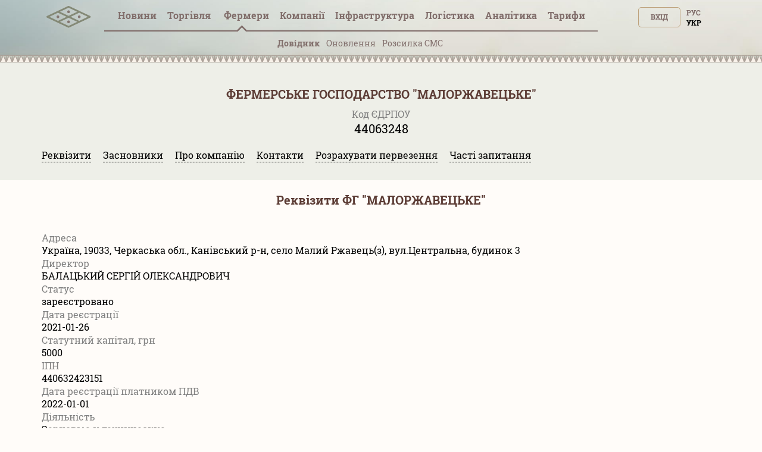

--- FILE ---
content_type: text/html; charset=utf-8
request_url: https://tripoli.land/ua/farmers/cherkasskaya/kanevskiy/malorzhavetske-44063248
body_size: 17506
content:
<!DOCTYPE html><html lang="uk"><head><link rel="stylesheet" media="all" href="/assets/tripoli/tripoli-872f0889e6d5dafddf06bb6dd0dffe9d65186fe2d122103ecf40068416b33197.css" /><meta content="text/html; charset=utf-8" http-equiv="content-type" /><meta content="#816e6b" name="theme-color" /><meta content="#816e6b" name="msapplication-navbutton-color" /><meta content="yes" name="apple-mobile-web-app-capable" /><meta content="black-translucent" name="apple-mobile-web-app-status-bar-style" /><meta name="csrf-param" content="authenticity_token" />
<meta name="csrf-token" content="ArGNJ8RO3GMx35yreBJSSKJind9p0dq9I0g6DgmK3kAwtspkdOzd6SZJXcD+UL5L9OJWkh86KsHbJ+YRo3f/7w==" /><title>ФГ МАЛОРЖАВЕЦЬКЕ, ЄДРПОУ 44063248</title>
<meta name="description" content="МАЛОРЖАВЕЦЬКЕ ФЕРМЕРСЬКЕ ГОСПОДАРСТВО з директором БАЛАЦЬКИЙ СЕРГІЙ ОЛЕКСАНДРОВИЧ за адресою Україна, 19033, Черкаська обл., Канівський р-н, село Малий Ржавець(з), вул.Центральна, будинок 3" />
<meta name="keywords" content="малоржавецьке, 44063248, балацький сергій олександрович, україна, 19033, черкаська обл., канівський р-н, село малий ржавець(з), вул.центральна, будинок 3, телефон, контакти" /><meta content="width=device-width, initial-scale=1.0" name="viewport" /><meta content="a5370dfb2c039f02d1ea" name="wot-verification" /><meta content="IE=edge" http-equiv="X-UA-Compatible" /><meta content="width=device-width, initial-scale=1, viewport-fit=cover" name="viewport" /><meta content="yes" name="mobile-web-app-capable" /><meta content="yes" name="apple-mobile-web-app-capable" /><meta content="black-translucent" name="apple-mobile-web-app-status-bar-style" /><link href="/manifest.json" rel="manifest" /><link href="https://tripoli.land/farmers/cherkasskaya/kanevskiy/malorzhavetske-44063248" hreflang="ru" rel="alternate" /><link href="https://tripoli.land/ua/farmers/cherkasskaya/kanevskiy/malorzhavetske-44063248" hreflang="uk" rel="alternate" /><link href="https://tripoli.land/farmers/cherkasskaya/kanevskiy/malorzhavetske-44063248" hreflang="x-default" rel="alternate" /><link href="https://tripoli.land/ua/news/rss" rel="alternate" title="RSS — Новини" type="application/rss+xml" /><!-- Google Tag Manager -->
<script>(function(w,d,s,l,i){w[l]=w[l]||[];w[l].push({'gtm.start':
        new Date().getTime(),event:'gtm.js'});var f=d.getElementsByTagName(s)[0],
    j=d.createElement(s),dl=l!='dataLayer'?'&l='+l:'';j.async=true;j.src=
    'https://www.googletagmanager.com/gtm.js?id='+i+dl;f.parentNode.insertBefore(j,f);
})(window,document,'script','dataLayer','GTM-M9HK5VJ');</script>
<!-- End Google Tag Manager -->
</head><body class=" production" data-locale="ua"><!-- Google Tag Manager (noscript) -->
<noscript><iframe src="ns"
                  height="0" width="0" style="display:none;visibility:hidden"></iframe></noscript>
<!-- End Google Tag Manager (noscript) -->
<header>
  <div class="header ">
    <div id="header-container" class="container">
      <div class="row">
        <div id="logo" class="col-xs-12 col-sm-4 col-sm-push-4 col-md-6 col-md-offset-3 col-md-push-0 col-lg-1 col-lg-offset-0 text-center col-lg-left">
          <a href="/ua" class="display-inline-flex-mobile header-logo">
            <svg id="main-pic" width="75" height="45" viewBox="0 0 90 35" fill="none" xmlns="http://www.w3.org/2000/svg">
              <path d="M89.3518 22.0263C89.3259 22.7406 88.9952 23.2727 88.34 23.5862C87.1438 24.1587 85.9441 24.7234 84.7454 25.2902C71.6989 31.4585 58.6519 37.6249 45.6086 43.7994C44.9741 44.0999 44.3867 44.1073 43.7507 43.8062C29.5644 37.0915 15.3742 30.3843 1.18549 23.6748C1.04636 23.6091 0.903847 23.545 0.777063 23.4592C0.24093 23.0965 -0.0271358 22.5866 0.0021695 21.9361C0.0327087 21.2587 0.36247 20.759 0.964925 20.462C1.76696 20.0667 2.57918 19.6919 3.38739 19.3097C16.833 12.9524 30.2798 6.59703 43.7223 0.232975C44.3673 -0.0724504 44.9605 -0.0805042 45.6083 0.22616C59.8038 6.94644 74.0033 13.6581 88.2018 20.3715C88.2854 20.4112 88.3706 20.4483 88.4505 20.4945C89.035 20.83 89.3312 21.3383 89.3518 22.0263ZM48.7477 22.0114C48.859 22.0712 48.9361 22.117 49.017 22.1554C54.6482 24.8185 60.2798 27.4802 65.9091 30.1476C66.0831 30.23 66.2186 30.2337 66.395 30.1498C72.0145 27.4861 77.6371 24.8287 83.2591 22.1697C83.3492 22.1272 83.4359 22.0777 83.5596 22.0126C83.4349 21.947 83.3495 21.8971 83.2604 21.855C77.6569 19.2053 72.0528 16.5577 66.4521 13.9021C66.234 13.7987 66.0662 13.803 65.8512 13.9046C60.2501 16.5593 54.6457 19.2068 49.042 21.8562C48.9534 21.8986 48.868 21.9479 48.7477 22.0114ZM27.2487 11.85C27.3924 11.9243 27.48 11.9733 27.5704 12.016C33.1832 14.6707 38.7965 17.3238 44.4065 19.9837C44.6042 20.0776 44.7569 20.0698 44.95 19.9784C50.5513 17.3238 56.1554 14.675 61.7589 12.0244C61.8579 11.9776 61.9526 11.9218 62.0831 11.8524C61.9468 11.784 61.8493 11.7326 61.7497 11.6855C56.165 9.04415 50.5791 6.40498 44.9978 3.75682C44.7581 3.64314 44.5746 3.64965 44.3395 3.76116C39.213 6.19372 34.0827 8.61823 28.953 11.0443C28.4052 11.3036 27.8573 11.5622 27.2487 11.85ZM27.2595 32.1657C27.3795 32.2301 27.4489 32.2716 27.5214 32.3057C33.1622 34.9728 38.8036 37.6386 44.4426 40.31C44.6076 40.388 44.7347 40.3899 44.9003 40.3115C50.5393 37.6404 56.1807 34.9743 61.8212 32.3069C61.9011 32.2692 61.9761 32.2208 62.0794 32.1632C61.9532 32.0988 61.8632 32.0502 61.7706 32.0065C56.1857 29.3654 50.6001 26.7266 45.0179 24.0797C44.7736 23.9638 44.5801 23.9582 44.3318 24.076C38.7502 26.7241 33.164 29.3633 27.5791 32.0046C27.4868 32.0483 27.3964 32.0966 27.2595 32.1657ZM5.77223 22.0067C5.91073 22.0795 5.98909 22.1245 6.07052 22.1629C11.7015 24.8256 17.333 27.4874 22.9621 30.1541C23.1268 30.2322 23.2545 30.234 23.4199 30.1557C29.0678 27.4805 34.7181 24.8107 40.3679 22.139C40.4385 22.1056 40.503 22.0591 40.5943 22.0043C40.4737 21.9429 40.3842 21.8946 40.2923 21.8512C34.6888 19.2025 29.0847 16.5549 23.4837 13.9009C23.2795 13.8043 23.1225 13.7943 22.9115 13.8944C17.5715 16.427 12.2271 18.9513 6.88398 21.4774C6.53139 21.644 6.17973 21.8125 5.77223 22.0067Z" fill="#848976"/>
              <path d="M66.1551 24.812C64.617 24.812 63.3686 23.5646 63.3643 22.0232C63.36 20.4657 64.6136 19.2109 66.1668 19.2174C67.7042 19.2239 68.9514 20.4812 68.9471 22.0195C68.9428 23.5559 67.687 24.812 66.1551 24.812Z" fill="#7D6E68" fill-opacity="0.9"/>
              <path d="M47.4541 11.8667C47.4514 13.4146 46.2138 14.6548 44.6708 14.6555C43.1327 14.6561 41.8889 13.4081 41.8877 11.8633C41.8865 10.2999 43.1336 9.05807 44.6896 9.0593C46.289 9.06085 47.501 10.4346 47.4541 11.8667Z" fill="#7D6E68" fill-opacity="0.9"/>
              <path d="M47.4542 32.1809C47.4511 33.7278 46.2098 34.9697 44.6689 34.9681C43.1299 34.9663 41.888 33.7185 41.8877 32.1738C41.8874 30.6101 43.1339 29.3707 44.6914 29.372C46.2869 29.3735 47.5014 30.7442 47.4542 32.1809Z" fill="#7D6E68" fill-opacity="0.9"/>
              <path d="M23.207 19.2174C24.7608 19.2251 25.9907 20.4818 25.9802 22.0514C25.97 23.5841 24.7065 24.8216 23.1623 24.8117C21.635 24.8021 20.3832 23.524 20.3996 21.991C20.4156 20.4474 21.6686 19.2096 23.207 19.2174Z" fill="#7D6E68" fill-opacity="0.9"/>
            </svg>
            <svg id="main-sign" class="hidden-from-1025" width="108" height="35" viewBox="0 0 108 29" fill="none" xmlns="http://www.w3.org/2000/svg">
              <path d="M70.366 28.0789C70.0551 28.0242 69.7428 27.977 69.4338 27.9138C67.6418 27.5474 66.3015 26.5654 65.3779 25.026C64.7985 24.0594 64.4682 23.0049 64.2677 21.9075C63.9048 19.9203 63.8654 17.9225 64.0964 15.9205C64.2353 14.7163 64.4984 13.5381 65.0089 12.425C65.6487 11.0294 66.612 9.92684 68.0266 9.23995C68.9255 8.80369 69.8863 8.6229 70.8832 8.60023C71.8751 8.57756 72.8535 8.65888 73.7894 9.00716C75.3783 9.59851 76.479 10.7014 77.21 12.1852C77.6832 13.1457 77.9546 14.1649 78.1234 15.213C78.3794 16.8018 78.4306 18.3996 78.2999 20.0016C78.1832 21.4334 77.9152 22.8344 77.3231 24.1595C76.9621 24.9676 76.5031 25.7141 75.8678 26.3477C74.9726 27.2414 73.8775 27.7475 72.6305 27.9601C72.389 28.0012 72.1471 28.0396 71.9056 28.0789C71.3924 28.0789 70.8792 28.0789 70.366 28.0789ZM74.4314 18.0936C74.4191 17.2274 74.4024 16.1802 74.2465 15.1417C74.1443 14.4611 73.9684 13.7993 73.6086 13.2001C73.1791 12.4848 72.5692 12.0059 71.7106 11.9056C71.3668 11.8654 71.0107 11.8587 70.6675 11.8986C69.7304 12.0072 69.0469 12.4882 68.6498 13.3359C68.5475 13.5545 68.4634 13.783 68.3913 14.0134C68.1156 14.8944 68.0026 15.802 67.9465 16.7183C67.8507 18.2898 67.8658 19.8583 68.0891 21.4195C68.1877 22.1097 68.3621 22.783 68.7065 23.4007C69.1605 24.2154 69.8373 24.7185 70.8009 24.7929C72.3098 24.9093 73.27 24.3609 73.818 23.0699C74.0401 22.5463 74.1692 21.9982 74.2469 21.438C74.3926 20.3883 74.4329 19.3325 74.4314 18.0936Z" fill="#848976"/>
              <path d="M0.518799 8.97938C0.723656 8.97606 0.928514 8.97001 1.13337 8.96971C5.79303 8.9691 10.453 8.96941 15.1127 8.96941C15.243 8.96941 15.3736 8.96941 15.5202 8.96941C15.5202 11.0349 15.5202 13.0656 15.5202 15.0955C15.2987 15.1647 13.2668 15.1904 12.5407 15.1299C12.5167 14.7886 12.5333 14.4397 12.5305 14.092C12.5275 13.7395 12.5299 13.387 12.5299 13.0345C12.5299 12.6829 12.5299 12.3313 12.5299 11.9854C12.3075 11.9108 10.3966 11.8896 9.96319 11.9546C9.96319 16.2056 9.96319 20.46 9.96319 24.7455C10.9727 24.7455 11.9736 24.7455 13.016 24.7455C13.029 25.7368 13.0194 26.6979 13.0225 27.653C12.7828 27.7173 3.54699 27.7349 3.11695 27.6747C3.11695 26.7169 3.11695 25.7562 3.11695 24.7621C4.13199 24.7621 5.14242 24.7621 6.17441 24.7621C6.17441 20.4751 6.17441 16.221 6.17441 11.9446C5.32694 11.9446 4.48164 11.9446 3.60244 11.9446C3.60244 12.9994 3.60244 14.0518 3.60244 15.1209C3.49308 15.1324 3.41514 15.1475 3.3369 15.1478C2.50545 15.1496 1.67401 15.1511 0.842874 15.146C0.734746 15.1454 0.627235 15.1051 0.519415 15.0834C0.518799 13.049 0.518799 11.014 0.518799 8.97938Z" fill="#848976"/>
              <path d="M108 27.656C107.901 27.6729 107.802 27.704 107.702 27.7043C103.414 27.7067 99.1249 27.7064 94.8365 27.7058C94.7656 27.7058 94.6951 27.6989 94.6279 27.6953C94.5604 27.4767 94.5413 24.8924 94.607 24.4392C96.1842 24.4392 97.7679 24.4392 99.3692 24.4392C99.3692 20.359 99.3692 16.3172 99.3692 12.2391C97.775 12.2391 96.1913 12.2391 94.5903 12.2391C94.5903 11.1404 94.5903 10.078 94.5903 8.99084C94.6815 8.98358 94.7696 8.97028 94.8577 8.97028C99.1465 8.96938 103.435 8.96938 107.724 8.96968C107.816 8.96968 107.908 8.97603 108 8.97905C108 10.0469 108 11.1147 108 12.1825C107.881 12.201 107.763 12.2351 107.644 12.2354C106.259 12.2391 104.875 12.2378 103.49 12.2378C103.382 12.2378 103.273 12.2378 103.159 12.2378C103.159 16.3214 103.159 20.3608 103.159 24.434C103.289 24.434 103.399 24.434 103.509 24.434C104.874 24.434 106.237 24.4334 107.601 24.435C107.734 24.435 107.867 24.4461 108 24.4522C108 25.5203 108 26.5881 108 27.656Z" fill="#848976"/>
              <path d="M21.6626 27.6901C20.4072 27.6901 19.191 27.6901 17.9532 27.6901C17.9532 21.5175 17.9532 15.3588 17.9532 9.17709C18.0189 9.15713 18.0925 9.12539 18.1695 9.11269C19.3142 8.92676 20.4661 8.80008 21.625 8.74869C22.5473 8.70787 23.4699 8.6592 24.3935 8.73599C25.6171 8.83788 26.8173 9.03076 27.9223 9.59611C29.6079 10.4587 30.4859 11.8312 30.5734 13.6884C30.6159 14.5878 30.5509 15.4785 30.274 16.3462C29.9376 17.3995 29.3369 18.2644 28.4139 18.9039C28.113 19.1122 27.8037 19.309 27.4645 19.5333C28.9866 22.2394 30.509 24.9462 32.0515 27.6886C30.587 27.6886 29.1764 27.6886 27.7427 27.6886C27.6952 27.6033 27.6395 27.5084 27.5883 27.4111C26.4097 25.1651 25.2289 22.9203 24.0583 20.6704C23.9474 20.4572 23.83 20.3547 23.571 20.3659C23.0485 20.3883 22.5245 20.3726 22.0008 20.3726C21.901 20.3726 21.8012 20.3726 21.6622 20.3726C21.6626 22.832 21.6626 25.253 21.6626 27.6901ZM21.6826 12.0927C21.6826 13.9185 21.6826 15.7059 21.6826 17.4968C21.7383 17.5104 21.7772 17.5286 21.8157 17.5283C22.4823 17.5189 23.1505 17.531 23.8149 17.4884C24.3922 17.4512 24.9387 17.2734 25.443 16.9811C25.9926 16.6624 26.3426 16.2008 26.5151 15.6012C26.6568 15.1088 26.6873 14.6054 26.6216 14.1041C26.4966 13.1506 25.9732 12.4876 25.0345 12.1777C24.7558 12.0858 24.4569 12.015 24.1649 12.0051C23.5303 11.9833 22.8939 12.0008 22.2586 12.015C22.0683 12.0193 21.8788 12.0649 21.6826 12.0927Z" fill="#848976"/>
              <path d="M49.1788 9.14415C49.6576 9.07159 50.1212 8.98996 50.5879 8.93282C51.9128 8.77107 53.2443 8.68007 54.5794 8.70002C55.8322 8.71877 57.0823 8.80373 58.2927 9.15926C59.6986 9.57224 60.8443 10.3365 61.6277 11.5821C62.0682 12.2826 62.2956 13.0484 62.3818 13.8589C62.4881 14.8569 62.4872 15.8543 62.205 16.8263C61.6662 18.6823 60.4472 19.9554 58.6525 20.7064C57.5718 21.1587 56.4289 21.347 55.2614 21.3579C54.5138 21.3648 53.7655 21.3062 53.0175 21.2781C52.9883 21.2769 52.9587 21.2859 52.8992 21.2944C52.8992 23.4158 52.8992 25.537 52.8992 27.6493C52.6516 27.7189 49.5309 27.7313 49.1788 27.6693C49.1788 21.5133 49.1788 15.354 49.1788 9.14415ZM52.9079 18.0574C53.0077 18.0773 53.0859 18.1045 53.1648 18.107C53.7994 18.1257 54.4355 18.1701 55.0689 18.1472C55.6939 18.1245 56.3125 18.0175 56.887 17.7448C57.7302 17.3442 58.2406 16.6924 58.4224 15.792C58.5231 15.2938 58.5339 14.7916 58.4698 14.2895C58.3993 13.7335 58.1611 13.251 57.7641 12.8455C57.3765 12.4495 56.9024 12.2016 56.3673 12.0607C55.4718 11.8249 54.5603 11.8442 53.6475 11.9092C53.4041 11.9265 53.1626 11.9655 52.9075 11.996C52.9079 14.0231 52.9079 16.0233 52.9079 18.0574Z" fill="#848976"/>
              <path d="M41.9114 12.2342C41.9114 16.3159 41.9114 20.3517 41.9114 24.4325C42.4496 24.4361 42.9791 24.4337 43.5086 24.434C44.0422 24.4343 44.5761 24.434 45.1096 24.434C45.6416 24.434 46.174 24.434 46.7244 24.434C46.7244 25.5348 46.7244 26.6065 46.7244 27.6922C42.2641 27.6922 37.8241 27.6922 33.3865 27.6922C33.3175 27.4742 33.2975 24.8863 33.3647 24.437C34.9422 24.437 36.5266 24.437 38.1288 24.437C38.1288 20.3562 38.1288 16.3144 38.1288 12.2448C36.5364 12.2448 34.9601 12.2448 33.3933 12.2448C33.3181 12.009 33.2966 9.43677 33.3603 8.98902C37.8065 8.98902 42.2555 8.98902 46.7248 8.98902C46.7248 10.0656 46.7248 11.1374 46.7248 12.2342C45.1195 12.2342 43.5324 12.2342 41.9114 12.2342Z" fill="#848976"/>
              <path d="M92.6908 20.0908C92.6908 22.6319 92.6908 25.1466 92.6908 27.7061C88.5157 27.7061 84.3554 27.7061 80.1748 27.7061C80.1748 21.4564 80.1748 15.2363 80.1748 8.99298C81.3999 8.99298 82.6257 8.99298 83.8881 8.99298C83.9094 10.0139 83.8946 11.0373 83.8974 12.0604C83.9001 13.0877 83.898 14.1153 83.898 15.1426C83.898 16.1702 83.898 17.1975 83.898 18.2252C83.898 19.2525 83.898 20.2801 83.898 21.3074C83.898 22.3335 83.898 23.3599 83.898 24.3787C84.137 24.4446 88.7985 24.4667 89.2998 24.4065C89.3413 23.6927 89.3118 22.9717 89.3173 22.2519C89.3229 21.5384 89.3185 20.8246 89.3185 20.0905C90.45 20.0908 91.5532 20.0908 92.6908 20.0908Z" fill="#848976"/>
              <path d="M40.0091 5.85363C38.6112 5.85847 37.4775 4.76102 37.4701 3.3954C37.4624 2.00923 38.5884 0.887893 39.9906 0.88487C41.3975 0.882149 42.5318 1.99472 42.5306 3.37666C42.5293 4.7459 41.4065 5.84879 40.0091 5.85363Z" fill="#848976"/>
              <path d="M101.236 5.8471C99.8432 5.84408 98.7083 4.72486 98.7151 3.36105C98.7219 1.99755 99.8635 0.887704 101.257 0.891029C102.65 0.894355 103.776 2.00995 103.771 3.38131C103.766 4.75509 102.64 5.85012 101.236 5.8471Z" fill="#848976"/>
            </svg>
          </a>
        </div>        <div id="user-menu" class="col-xs-6 col-xs-push-6 col-sm-4 col-sm-push-4 col-md-3 col-md-push-0 col-lg-2 col-lg-push-8 text-right">
          <span class="up50px-xs flex-end hidden-up-to-896"><div class="nouser text-uppercase text-right no-user-buttons"><a class="top-button" href="/ua/users/sign_in?sign_in_source=%2Fua%2Ffarmers%2Fcherkasskaya%2Fkanevskiy%2Fmalorzhavetske-44063248">Вхід</a><div class="locale-links"><a href=/ua/farmers/cherkasskaya/kanevskiy/malorzhavetske-44063248  style='color:black;cursor: auto;text-decoration: none;'>Укр</a><a hreflang="ru" rel="alternate" href="/farmers/cherkasskaya/kanevskiy/malorzhavetske-44063248">Рус</a></div><a href="/ua/users/sign_up?page=farmers&amp;reg_source=%2Ffarmers%3Futf8%3D%E2%9C%93%26q%255Berdpou_eq%255D%3D44063248%2F" id="new_user_registration_path_link" style="display: none;">Регистрация</a></div></span>
        </div>
        
<div class="callmenu" id="call-menu-title">
  <div class="burger-menu">
  <div class="burger-click-region">
    <span class="burger-menu-piece"></span>
    <span class="burger-menu-piece"></span>
    <span class="burger-menu-piece"></span>
  </div>
  <span class="burger-menu-txt"></span>
</div>
</div>
<div id="header-menu" class="col-xs-6 col-xs-pull-6 col-sm-4 col-sm-pull-8 col-md-12 col-md-pull-0 col-lg-8 col-lg-pull-2 text-center col-md-left">
  <ul class="top-menu">
    <li class='user-menu-header-xs'>
      <div><div class="nouser text-uppercase text-right no-user-buttons"><a class="top-button" href="/ua/users/sign_in?sign_in_source=%2Fua%2Ffarmers%2Fcherkasskaya%2Fkanevskiy%2Fmalorzhavetske-44063248">Вхід</a><div class="locale-links"><a href=/ua/farmers/cherkasskaya/kanevskiy/malorzhavetske-44063248  style='color:black;cursor: auto;text-decoration: none;'>Укр</a><a hreflang="ru" rel="alternate" href="/farmers/cherkasskaya/kanevskiy/malorzhavetske-44063248">Рус</a></div><a href="/ua/users/sign_up?page=farmers&amp;reg_source=%2Ffarmers%3Futf8%3D%E2%9C%93%26q%255Berdpou_eq%255D%3D44063248%2F" id="new_user_registration_path_link" style="display: none;">Регистрация</a></div></div>
    </li>
    <li><a class=" under " href="/ua/news">Новини</a></li>
    <li><a  class=" has-arrow" href="#" data-action="submenu" data-id="x01">Торгівля<span class="badge interested">&nbsp;</span></a>
      <div class="submenu"></div>
    </li>
    <li>
      <a class="has-arrow active  " href="#" data-action="submenu" data-id="x05">
        Фермери
      </a>
      <div class="submenu"></div>
    </li>
    <li><a class="  has-arrow" href="#" data-action="submenu" data-id="x02">Компанії</a>
      <div class="submenu"></div>
    </li>
    <li>
      <a class="has-arrow " href="#" data-action="submenu" data-id="x06">
        Інфраструктура
      </a>
      <div class="submenu"></div>
    </li>
    <li><a class=" under " href="/ua/logistics">Логістика</a></li>
    <li>
      <a class=" has-arrow " href="#" data-action="submenu" data-id="x077">
        Аналітика
      </a>
      <div class="submenu"></div>
    </li>
    <li>
      <a class=" has-arrow" href="#" data-action="submenu" data-id="x03">
        Тарифи  
      </a>
      <div class="submenu"></div>
    </li>
  </ul>
</div>
<div class="clearfix"></div>
<div class="col-xs-12 text-center mt-minus10 get-it-to-top ">
  <div class="top-submenu  " id="x01">
    <div class="line-arrow" id="trader-line-arrow"></div>
    <ul>
      <li><a  class="" href="/ua/kupit-zerno" >Продаж зерна</a></li>
      <li><a  class="" href="/ua/traders" >Ціни трейдерів</a></li>
      <li><a class="" href="/ua/sravnenye-tsen-treyderov" >Порівняння цін</a></li>
      <li><a class="" href="/ua/portovyye-tseny" >Портові ціни</a></li>
      <li><a class="" href="/ua/forvardnyye-kontrakty" >Форвард</a><span class="badge interested">&nbsp;</span></li>
    </ul>
  </div>


  <div class="top-submenu active    " id="x05">
    <div class="line-arrow" id="farmers-line-arrow"></div>
    <ul class="catalog-submenu">
      <li><a class="active"  href="/ua/farmers" >Довідник</a></li>
      <li><a class="" href="/ua/farmers/obnovlenie-fermerov">Оновлення </a></li>
      <li><a class="" href="/ua/buy-sms" >Розсилка СМС</a></li>
    </ul>
  </div>

  <div class="top-submenu  " id="x02">
    <div class="line-arrow" id="company-line-arrow"></div>
    <ul>

      <li><a class="" href="/ua/agrokholdingi-ukrainy" >Агрохолдинги</a></li>
      <li><a class="" href="/ua/companies" >Підприємства АПК</a></li>
        <li><a class="" href="/ua/companies/pererabotka" >Переробка</a></li>
        <li><a class="" href="/ua/companies/zakupka-i-realizatsiya" >Закупівлі та продаж</a></li>
        <li><a class="" href="/ua/companies/perevozki" >Логістика</a></li>
        <li><a class="" href="/ua/companies/uslugi" >Послуги</a></li>
    </ul>
  </div>


  <div class="top-submenu  " id="x077">
    <div class="line-arrow" id="analytics-line-arrow"></div>
    <ul>

      <li><a class="" href="/ua/analytics" >  Історія цін в Україні</a></li>
      <li><a class="" href="/ua/port-analytics" >Історія цін в портах</a></li>
    </ul>
  </div>


  <div class="top-submenu " id="x06">
    <div class="line-arrow" id="infrostructura-line-arrow"></div>
    <ul>
      <li><a class="" href="/ua/elevators" >Елеватори</a></li>
          <li>
            <a href="/ua/infrostructura/porty/">Порти</a>
          </li>
          <li>
            <a href="/ua/infrostructura/maslozavody-mezy/">Маслозаводи (ОЕЗи)</a>
          </li>
    </ul>
  </div>


  <div class="top-submenu  " id="x03">
    <div class="line-arrow" id="tariffs-line-arrow"></div>
    <ul>
          <li>
            <a href="/ua/prices">Фермери</a>
          </li>
          <li>
            <a href="/ua/prices/traders">Трейдери</a>
          </li>
          <li>
            <a href="/ua/prices/analytics">Аналітика</a>
          </li>
          <li>
            <a href="/ua/prices/logistics">Логістика</a>
          </li>
          <li>
            <a href="/ua/farmers_emails">Email фермерів</a>
          </li>
          <li>
            <a href="/ua/buy_sms">SMS розсилка</a>
          </li>
          <li>
            <a href="/ua/banners">Банери</a>
          </li>
    </ul>
  </div>
</div>

      <div class="clearfix"></div>
    </div>
  </div>
  </div>
  <div class="beige-bg">
    <div class="headerline"></div>
  </div>
</header>

<script src="/assets/tripoli-71ce98590afc33c43ac8e33a67c4471b673dd81773f3bb98fcade1b9bf43df23.js"></script><script src="/assets/farmers-13ff35158c03b1c435da2ec94ed72da8b857196712a03274bc86a679bc7cda14.js"></script><div class="mobile_size"><div class="headfilter"><div class="container maincontent" id="no_user_mobile" ng-controller="catalogIndexController"><div class="green-body"><h1 class="catalog-org-name-mobile">ФЕРМЕРСЬКЕ ГОСПОДАРСТВО &quot;МАЛОРЖАВЕЦЬКЕ&quot;</h1><div class="heading">Код ЄДРПОУ</div><div class="content">44063248</div><br /><ul class="tabSelect"><li><a href="#rekvizit">Реквізити</a></li><li><a href="#zasnovnyk">Засновники</a></li><li><a href="#about_company">Про компанію</a></li><li><a href="#contakt">Контакти</a></li><li><a href="#calculate">Розрахувати первезення</a></li><li><a href="#questions">Часті запитання</a></li></ul></div></div></div><div class="cor-flow"><div class="cor-block"><div class="cor-title"><div class="div" id="rekvizit"><h2 class="catalog-org-name-mobile">Реквізити ФГ &quot;МАЛОРЖАВЕЦЬКЕ&quot;</h2></div></div><div class="cor-content"><div class="container rmrl-container"><div class="heading left">Адреса</div><div class="content-small left">Україна, 19033, Черкаська обл., Канівський р-н, село Малий Ржавець(з), вул.Центральна, будинок 3</div><div class="heading left">Директор</div><div class="content-small left">БАЛАЦЬКИЙ СЕРГІЙ ОЛЕКСАНДРОВИЧ</div><div class="heading left">Статус</div><div class="content-small left">зареєстровано</div><div class="heading left">Дата реєстрації</div><div class="content-small left">2021-01-26</div><div class="heading left">Статутний капiтал, грн</div><div class="content-small left">5000</div><div class="heading left">ІПН</div><div class="content-small left">440632423151</div><div class="heading left">Дата реєстрації платником ПДВ</div><div class="content-small left">2022-01-01</div><div class="heading left">Діяльність</div><div class="content-small left">Зерновые и технические</div><div class="heading left">Основний КВЕД</div><div class="content-small left">01.11 Вирощування зернових культур (крім рису), бобових культур і насіння олійних культур</div><div class="heading left">Додаткові КВЕДи</div><div class="content-small left" style="white-space: pre-line;">01.50 Змішане сільське господарство
01.61 Допоміжна діяльність у рослинництві
01.63 Післяурожайна діяльність
46.11 Діяльність посередників у торгівлі сільськогосподарською сировиною, живими тваринами, текстильною сировиною та напівфабрикатами
46.21 Оптова торгівля зерном, необробленим тютюном, насінням і кормами для тварин
47.89 Роздрібна торгівля з лотків і на ринках іншими товарами
49.41 Вантажний автомобільний транспорт
77.12 Надання в оренду вантажних автомобілів</div><div class="text-center hidden-up-to-1024"><a href="/ua/users/sign_up?page=farmers&amp;reg_source=%2Ffarmers%3Futf8%3D%E2%9C%93%26q%255Berdpou_eq%255D%3D44063248%2F"><div class="get-demo"> Получить доступ на 24 часа</div><button class="get-demo-btn">Регистрация</button></a></div><div class="reg-block hidden-from-1025"><div class="reg-text">Повний доступ <br>на 24 години</div><div class="reg-link"><a href="/ua/users/sign_up?page=farmers&amp;reg_source=%2Ffarmers%3Futf8%3D%E2%9C%93%26q%255Berdpou_eq%255D%3D44063248%2F"><div class="reg-link-a">Реєстрація</div></a></div></div></div></div></div><div class="cor-block"><div class="cor-title"><div class="div" id="zasnovnyk"><h2 class="catalog-org-name-mobile">Засновники ФГ &quot;МАЛОРЖАВЕЦЬКЕ&quot;</h2></div></div><div class="cor-content"><div class="container rmrl-container"><div class="heading left">Перелiк засновникiв</div><div class="content-small left">БАЛАЦЬКИЙ СЕРГІЙ ОЛЕКСАНДРОВИЧ</div><div class="content-small left">БАЛАЦЬКИЙ СЕРГІЙ ОЛЕКСАНДРОВИЧ</div></div></div></div><div class="cor-block"><div class="cor-title"><div class="div" id="about_company"><h2 class="catalog-org-name-mobile">Про компанію ФГ &quot;МАЛОРЖАВЕЦЬКЕ&quot;</h2></div></div><div class="cor-content"><div class="container rmrl-container"><div class="content-small left">На цій сторінці ви можете отримати вичерпну інформацію про сільськогосподарське підприємство ФЕРМЕРСЬКЕ ГОСПОДАРСТВО &quot;МАЛОРЖАВЕЦЬКЕ&quot;, що знаходиться в Черкаській області, Канівському районі. Варто зазначити базові дані по цьому фермерському господарству: директор ФЕРМЕРСЬКЕ ГОСПОДАРСТВО &quot;МАЛОРЖАВЕЦЬКЕ&quot; – БАЛАЦЬКИЙ СЕРГІЙ ОЛЕКСАНДРОВИЧ, засновники та бенефіціари (БАЛАЦЬКИЙ СЕРГІЙ ОЛЕКСАНДРОВИЧ,БАЛАЦЬКИЙ СЕРГІЙ ОЛЕКСАНДРОВИЧ)</div></div></div></div><div class="cor-block"><div class="cor-title"><div class="div" id="contakt"><h1 class="catalog-org-name-mobile">Контакти ФГ &quot;МАЛОРЖАВЕЦЬКЕ&quot;</h1></div></div><div class="cor-content mobile-green"><div class="container rmrl-container"><div class="heading left">Телефон</div><div class="content-small left">+38 0xx xxx xx 13<br /></div><br /><br /><div class="green-block"><div class="text-center hidden-up-to-1024"><a href="/ua/users/sign_up?page=farmers&amp;reg_source=%2Ffarmers%3Futf8%3D%E2%9C%93%26q%255Berdpou_eq%255D%3D44063248%2F"><div class="get-demo"> Получить доступ на 24 часа</div><button class="get-demo-btn">Реєстрація</button></a></div><div class="reg-block hidden-from-1025"><div class="reg-text">Повний доступ <br>на 24 години</div><div class="reg-link"><a href="/ua/users/sign_up?page=farmers&amp;reg_source=%2Ffarmers%3Futf8%3D%E2%9C%93%26q%255Berdpou_eq%255D%3D44063248%2F"><div class="reg-link-a">Реєстрація</div><br /></a></div></div></div></div></div></div><div class="cor-block"><div class="cor-title"><div class="div" id="calculate"><h1 class="catalog-org-name-mobile">Розрахувати первезення ФГ &quot;МАЛОРЖАВЕЦЬКЕ&quot;</h1></div></div><div class="cor-content"><div class="container rmrl-container"><div class="row"><form action="" data-from="" data-to="" id="logistics_form_org" method="get"><div class="col-lg-5 col-md-5 correct-width"><div class="city_a_required"><select cities-select="" class="form-control" data-ajax--url="/ua/ajax/cities" data-placeholder="Звiдки" data-q="Канев, Черкасская обл., Каневский р-н" name="city_a"><option selected="selected" value="34182">Канів, Черкаська обл., Канівський р-н</option></select><br /></div></div><div class="col-lg-1 col-md-1 change-arrows"><a id="swap-cities"><img id="small-arrow-right" src="https://tripoli.land/assets/small-arrow-right-9e58fb7f3c70becf0c9e1d971ee654fd8c7965fd44291a7f3da6f9ab4e1e1cd8.svg" /><img id="small-arrow-left" src="https://tripoli.land/assets/small-arrow-left-771a2bae871124ff71e14cbd72929367be7df4cf65b222a865e7d4d8fcdb73e8.svg" /></a></div><div class="col-lg-5 col-md-5 correct-width"><div class="city_b_required"><select cities-select="" class="form-control" data-ajax--url="/ua/ajax/cities" data-placeholder="Куди" name="city_b"></select><br /></div></div><div class="col-lg-2 col-md-2"><button submit-btn="" type="submit">Розрахувати</button></div><div class="hidden" id="city_a_slug">kanev</div></form><script>var form = $('#logistics_form_org');
console.log( form )

let city_a_slug = document.getElementById('city_a_slug')
// find slugs
var pathParams = window.location.pathname.split('/').filter(function (str) {
    return str !== '' && str !== 'ru' && str !== 'ua'
});
var cities = pathParams[1];
var current_path = pathParams[0]
$('#swap-cities').on('click', function (e) {
    let form = $('#logistics_form_org');

    let city_a_place = document.querySelector("#logistics_form_org > div:nth-child(1) > div > span > span.selection > span").firstChild
    let city_b_place = document.querySelector("#logistics_form_org > div:nth-child(3) > div > span > span.selection > span").firstChild

    let city_bufer_a_title = city_a_place.innerText.trim().replace('×', '').replace(/\n/ig, '');
    let city_bufer_b_title = city_b_place.innerText.trim().replace('×', '').replace(/\n/ig, '');

    if (city_bufer_a_title === "Откуда") {
        city_b_place.innerText = "Куда"
    } else {
        city_b_place.innerText = city_bufer_a_title
    }
    if (city_bufer_b_title === 'Куда') {
        city_a_place.innerText = "Откуда"
    } else {
        city_a_place.innerText = city_bufer_b_title
    }
    let city_a_slug_buffer = city_a
    let city_b_slug_buffer = city_b
    city_a = city_b_slug_buffer
    city_b = city_a_slug_buffer
});

form.find('[name="city_a"]').on('change', function (e) {
    var input = $(e.currentTarget);
    city_a = input.select2('data')[0].slug;
    $($('.city_a_required span.select2-selection--single')[0]).css("border", "2px solid #a8ac94");
});

form.find('[name="city_b"]').on('change', function (e) {
    var input = $(e.currentTarget);
    city_b = input.select2('data')[0].slug;
    $($('.city_b_required span.select2-selection--single')[0]).css("border", "2px solid #a8ac94");
});


form.find('[submit-btn]').on('click', onSubmit);

console.log(form.find('[submit-btn]'))              ;

// logic
function onSubmit() {
    city_a = $(form.find('[name="city_a"]')).select2('data')[0].slug
    city_b = $(form.find('[name="city_b"]')).select2('data')[0].slug
    if (city_a === 'undefined' || city_a === undefined || city_a.length === 0) {
        $($('.city_a_required span.select2-selection--single')[0]).css("border", "2px solid red");
        return false;
    }
    if (city_b === 'undefined' || city_b === undefined || city_b.length === 0) {
        $($('.city_b_required span.select2-selection--single')[0]).css("border", "2px solid red");
        return false;
    }
    var url = [buildPath()].filter(function (str) {
        return str != '';
    }).join('?');

    window.location = url;

    return false;
}

function buildPath() {
    var locale = ''
    if (window.locale === 'ua') {
        locale = '/ua'
    } else {
        locale = '/ru'
    }
    return locale + '/logistics/' + city_a + '--to--' + city_b
}</script></div></div></div></div><div class="cor-block" itemscope="" itemtype="https://schema.org/FAQPage"><div class="cor-title"><div class="div" id="questions"><h2 class="catalog-org-name-mobile">Часті запитання ФГ &quot;МАЛОРЖАВЕЦЬКЕ&quot;</h2></div></div><div class="cor-content"><div class="container rmrl-container"><div class="css3-animated-example1" itemprop="mainEntity" itemscope="" itemtype="https://schema.org/Question"><h5 style="font-size: 16px;    font-weight: 200 !important;"><span itemprop="name">Яка адреса у компанії ФЕРМЕРСЬКЕ ГОСПОДАРСТВО &quot;МАЛОРЖАВЕЦЬКЕ&quot;?</span></h5><div class="content-collapse"><div class="content" style=""><div class="text-left" itemprop="acceptedAnswer" itemscope="" itemtype="https://schema.org/Answer"><div class="attr-value" itemprop="text" style="padding-left: 20px;font-size: 16px">На сьогодні  18.01.2026 адреса фермерського господарства ФЕРМЕРСЬКЕ ГОСПОДАРСТВО &quot;МАЛОРЖАВЕЦЬКЕ&quot;, згідно з даними відкритих державних реєстрів України –  Україна, 19033, Черкаська обл., Канівський р-н, село Малий Ржавець(з), вул.Центральна, будинок 3. Підприємство знаходиться у регіоні: Черкаська область Канівський район</div></div></div></div></div><div class="css3-animated-example1" itemprop="mainEntity" itemscope="" itemtype="https://schema.org/Question"><h5 style="font-size: 16px;    font-weight: 200 !important;"><span itemprop="name">Хто є керівником компанії ФЕРМЕРСЬКЕ ГОСПОДАРСТВО &quot;МАЛОРЖАВЕЦЬКЕ&quot;?</span></h5><div class="content-collapse"><div class="content" style=""><div class="text-left" itemprop="acceptedAnswer" itemscope="" itemtype="https://schema.org/Answer"><div class="attr-value" itemprop="text" style="padding-left: 20px;font-size: 16px">Згідно з даними відкритих державних реєстрів України керівником агропідприємства ФЕРМЕРСЬКЕ ГОСПОДАРСТВО &quot;МАЛОРЖАВЕЦЬКЕ&quot; на  18.01.2026 є БАЛАЦЬКИЙ СЕРГІЙ ОЛЕКСАНДРОВИЧ</div></div></div></div></div><div class="css3-animated-example1" itemprop="mainEntity" itemscope="" itemtype="https://schema.org/Question"><h5 style="font-size: 16px;    font-weight: 200 !important;"><span itemprop="name">Чим займається ФЕРМЕРСЬКЕ ГОСПОДАРСТВО &quot;МАЛОРЖАВЕЦЬКЕ&quot;?</span></h5><div class="content-collapse"><div class="content" style=""><div class="text-left" itemprop="acceptedAnswer" itemscope="" itemtype="https://schema.org/Answer"><div class="attr-value" itemprop="text" style="padding-left: 20px;font-size: 16px">Основним видом діяльності агрокомпанії ФЕРМЕРСЬКЕ ГОСПОДАРСТВО &quot;МАЛОРЖАВЕЦЬКЕ&quot; є КВЕД 01.11 Вирощування зернових культур (крім рису), бобових культур і насіння олійних культур. Проте досить часто підприємства можуть займатися і суміжними видами діяльності, якщо це вказано в додаткових КВЕДах. Проглянути повний перелік КВЕДів можливо зареєструвавшись на сайті</div></div></div></div></div><div class="css3-animated-example1" itemprop="mainEntity" itemscope="" itemtype="https://schema.org/Question"><h5 style="font-size: 16px;    font-weight: 200 !important;"><span itemprop="name">Хто є засновником компанії  ФЕРМЕРСЬКЕ ГОСПОДАРСТВО &quot;МАЛОРЖАВЕЦЬКЕ&quot;?</span></h5><div class="content-collapse"><div class="content" style=""><div class="text-left" itemprop="acceptedAnswer" itemscope="" itemtype="https://schema.org/Answer"><div class="attr-value" itemprop="text" style="padding-left: 20px;font-size: 16px">Засновниками та бенефіціарами фермерського господарства [ФЕРМЕРСЬКЕ ГОСПОДАРСТВО &quot;МАЛОРЖАВЕЦЬКЕ&quot; згідно з даними відкритих державних реєстрів України є:  БАЛАЦЬКИЙ СЕРГІЙ ОЛЕКСАНДРОВИЧ,БАЛАЦЬКИЙ СЕРГІЙ ОЛЕКСАНДРОВИЧ</div></div></div></div></div><div class="css3-animated-example1" itemprop="mainEntity" itemscope="" itemtype="https://schema.org/Question"><h5 style="font-size: 16px;    font-weight: 200 !important;"><span itemprop="name">Які культури вирощує компанія ФЕРМЕРСЬКЕ ГОСПОДАРСТВО &quot;МАЛОРЖАВЕЦЬКЕ&quot;</span></h5><div class="content-collapse"><div class="content" style=""><div class="text-left" itemprop="acceptedAnswer" itemscope="" itemtype="https://schema.org/Answer"><div class="attr-value" itemprop="text" style="padding-left: 20px;font-size: 16px">Компанія вирощує такі зернові та технічні культури: не займається вирощуванням сільськогосподарських культур</div></div></div></div></div><div class="css3-animated-example1" itemprop="mainEntity" itemscope="" itemtype="https://schema.org/Question"><h5 style="font-size: 16px;    font-weight: 200 !important;"><span itemprop="name">Коли була зареєстрована компанія ФЕРМЕРСЬКЕ ГОСПОДАРСТВО &quot;МАЛОРЖАВЕЦЬКЕ&quot;?</span></h5><div class="content-collapse"><div class="content" style=""><div class="text-left" itemprop="acceptedAnswer" itemscope="" itemtype="https://schema.org/Answer"><div class="attr-value" itemprop="text" style="padding-left: 20px;font-size: 16px">Компанію ФЕРМЕРСЬКЕ ГОСПОДАРСТВО &quot;МАЛОРЖАВЕЦЬКЕ&quot; було зараєстровано 2022-01-01</div></div></div></div></div><div class="css3-animated-example1" itemprop="mainEntity" itemscope="" itemtype="https://schema.org/Question"><h5 style="font-size: 16px;    font-weight: 200 !important;"><span itemprop="name">Який статутний капітал у компанії ФЕРМЕРСЬКЕ ГОСПОДАРСТВО &quot;МАЛОРЖАВЕЦЬКЕ&quot;?</span></h5><div class="content-collapse"><div class="content" style=""><div class="text-left" itemprop="acceptedAnswer" itemscope="" itemtype="https://schema.org/Answer"><div class="attr-value" itemprop="text" style="padding-left: 20px;font-size: 16px">Статутний капитал ФГ &quot;МАЛОРЖАВЕЦЬКЕ&quot; на  18.01.2026: 5000 грн</div></div></div></div></div><div class="css3-animated-example1" itemprop="mainEntity" itemscope="" itemtype="https://schema.org/Question"><h5 style="font-size: 16px;    font-weight: 200 !important;"><span itemprop="name">Що виробляє компанія ФЕРМЕРСЬКЕ ГОСПОДАРСТВО &quot;МАЛОРЖАВЕЦЬКЕ&quot; в сфері тваринництва?</span></h5><div class="content-collapse"><div class="content" style=""><div class="text-left" itemprop="acceptedAnswer" itemscope="" itemtype="https://schema.org/Answer"><div class="attr-value" itemprop="text" style="padding-left: 20px;font-size: 16px">Компанія вирощує і виробляє продукцію таких сфер тваринництва: не займається розведенням свійських тварин</div></div></div></div></div></div></div></div><div id="custom-map" style="height: 400px;"></div><div style="display:none;"><div id="elevator-map-lat">49.6682</div><div id="elevator-map-long">31.3525</div><div id="elevator-map-address">Україна, 19033, Черкаська обл., Канівський р-н, село Малий Ржавець(з), вул.Центральна, будинок 3</div><div id="elevator-map-name">ФЕРМЕРСЬКЕ ГОСПОДАРСТВО &quot;МАЛОРЖАВЕЦЬКЕ&quot;</div><div id="elevator-map-id">130360</div><div id="b_image">/assets/icons_map_brown-c3aad1a821057b2606c5bfdda4586a447c10db12daf091af50bdff534a50c51e.png</div></div><script>var o_id = 'custom-map'
var elevatorid = $('#elevator-map-id').text();
var elevatorlat = $('#elevator-map-lat').text();
var elevatorlong = $('#elevator-map-long').text();
var elevatorname = $('#elevator-map-name').text();
var icon_pat = $('#b_image').text();
var elevatoraddress = $('#elevator-map-address').text();
var contentString = '<div id="content">' +
    '<div id="siteNotice">' +
    '</div>' +
    '<h3 id="firstHeading" class="firstHeading">' + elevatorname + '</h3>' +
    '<div id="bodyContent">' +
    '<p>' + elevatoraddress + '</p>' +
    '</div>' +
    '</div>';
var tiles = L.tileLayer('https://{s}.tile.openstreetmap.org/{z}/{x}/{y}.png', {
        maxZoom: 18,
        attribution: '&copy; <a href="https://www.openstreetmap.org/copyright">OpenStreetMap</a>'
    }),
    latlng = L.latLng(elevatorlat, elevatorlong);

var map = L.map(o_id, {center: latlng, zoom: 12, layers: [tiles]});
L.marker(latlng).addTo(map).bindPopup(contentString);
var markers = L.markerClusterGroup({
    chunkedLoading: true, iconCreateFunction: function (cluster) {
        var childCount = cluster.getChildCount();

        var c = ' marker-cluster-';
        if (childCount < 10) {
            c += 'small';
        } else if (childCount < 100) {
            c += 'medium';
        } else {
            c += 'large';
        }

        return new L.DivIcon({
            html: '<div><span>' + childCount + '</span></div>',
            className: 'marker-cluster brow-icon' + c,
            iconSize: new L.Point(40, 40)
        });
    }
});
$(function () {

    window.setTimeout(function () {
        loadMarkers();
    }, 1000);

});

var icon_brown = L.icon({
    iconUrl: icon_pat
});


function loadMarkers() {

    $.post("/farmers/for_map_elevators", {id: elevatorid}, function (data) {
        $(data).each(function (a) {
            var a = data[a];
            var title = a.name;
            var title_pop = '<div id="content">' +
                '<div id="siteNotice">' +
                '</div>' +
                '<a href="/elevators/' + a.id + '" target="_self"><h3 id="firstHeading" class="firstHeading">' + a.name + '</h3></a>' +
                '<div id="bodyContent">' +
                '<p>' + a.address + '</p>' +
                '</div>' +
                '</div>';
            var marker = L.marker(L.latLng(a.map_lat || 0, a.map_long || 0), {title: title, icon: icon_brown});
            marker.bindPopup(title_pop);
            markers.addLayer(marker);


        });
        map.addLayer(markers);
        map.invalidateSize();
    }, 'json');

}</script></div></div><script>
    (function(w,d,u){
        var s=d.createElement('script');s.async=true;s.id='bitrix-script';s.src=u+'?'+(Date.now()/60000|0);
        var h=d.getElementsByTagName('script')[0];h.parentNode.insertBefore(s,h);

        document.getElementById("bitrix-script").onload = s.onreadystatechange = function(){
            setTimeout(window.onload = function(e){
                var traceInput = document.getElementById('user_trace');
                if(traceInput)
                {
                    traceInput.value = b24Tracker.guest.getTrace();
                }
            } , 10000);

        }

        }
    )(window,document,'https://cdn-ru.bitrix24.eu/b88509/crm/tag/call.tracker.js');
</script>
<div style="display: none" class="" id="appInstallContainer">
  <div class="appInfo">
    <button type="button" id="butInstall">Install</button>
  </div>
</div>
<footer id="footer">
  <div class="under-footer"></div>
  <div class="footer">
    <div class="container">
      <div class="row">
        <div class="col-lg-7 col-lg-push-3 col-md-12 text-center">
          <ul class="bottom-menu">
              <li><a href="/ua/news" class="" style="margin: -5px;">Новини</a></li>
              <li class=""><a href="/ua/traders" >Ціни трейдерів</a></li>
              <li class=""><a href="/ua/sravnenye-tsen-treyderov" >Порівняння цін</a></li>
              <li  class="active" ><a href="/ua/farmers">Фермери</a></li>
                <li>
                  <a href="/elevators/">Елеватори</a>
                </li>
                <li>
                  <a href="/ua/infrostructura/porty/">Порти</a>
                </li>
                <li>
                  <a href="/ua/infrostructura/maslozavody-mezy/">Маслозаводи (ОЕЗи)</a>
                </li>
                <li>
                  <a href="/ua/infrostructura/regiony/">Регіони</a>
                </li>
            <li class=""><a href="/ua/companies" >Підприємства АПК</a></li>
              <li><a class="" href="/ua/companies/pererabotka" >Переробка</a></li>
              <li><a class="" href="/ua/companies/zakupka-i-realizatsiya" >Закупівлі та продаж</a></li>
              <li><a class="" href="/ua/companies/perevozki" >Логістика</a></li>
              <li><a class="" href="/ua/companies/uslugi" >Послуги</a></li>
              <li class=""><a href="/ua/portovyye-tseny" >Портові ціни</a></li>
              <li class=""><a href="/ua/kupit-zerno" >Продаж зерна</a></li>
              <li class=""><a href="/ua/forvardnyye-kontrakty" >Форвард</a></li>
              <li class=""><a href="/ua/agrokholdingi-ukrainy" >Агрохолдинги</a></li>
              <li class=""><a href="/ua/logistics" >Логістика</a></li>
            <li class=""><a href="/ua/analytics" >Аналітика</a></li>
              <li><a href="/ua/prices" style="margin: -5px;">Тарифи</a></li>
            <li><a href="/page-oferta" style="margin: -5px;">Оферта</a></li>
          </ul>
        </div>
        <div class="col-lg-3 col-lg-pull-7 col-xs-6">
          <img src="/assets/tripoli-logo-s-3f5f73e68f37ed150a6f8b7cc1a691877e392effa2c99a89a7a489a36a917ccd.png" class="w100a" alt="Tripoli"/><br/><span class="copy">Всі права захищені 2026</span>
        </div>
        <div class="col-lg-3 col-lg-pull-7 col-xs-6 brown-links">
          <a href=/ua/farmers/cherkasskaya/kanevskiy/malorzhavetske-44063248  style='color:black;cursor: auto;text-decoration: none;'>Укр</a><a hreflang="ru" rel="alternate" href="/farmers/cherkasskaya/kanevskiy/malorzhavetske-44063248">Рус</a>
        </div>
        <div class="col-lg-2 social col-xs-6 text-right">
          <div style="margin-top: -50px">
            <a style="margin: 0px" href="https://play.google.com/store/apps/details?id=land.tripoli.twa&amp;hl=uk" target="_blank">
              <img style="width: 12vh;max-width: 100%;" src="/assets/google-play-badge-uk-64da6d7f312a1fe0efa7d63043c0853eea27000b61cf134e34adb4235ff6b813.png" class="" alt="Tripoli Google Play"/>
            </a>
          </div>
          Слідкуй за нами<br/>
          <a href="https://www.facebook.com/tripoli.land16/" target="_blank"><i class="fa fa-facebook"></i></a>
          <a href="https://www.linkedin.com/groups/8548199" target="_blank"><i class="fa fa-linkedin"></i></a>
        </div>
      </div>
    </div>
  </div>
</footer>
<script>
    /**
     * Tracker CRM4.ORG
     * 2020/04/28
     *
     * https://tracking.fix4.org/tracker/v1.js
     */
    (function () {
        var jQuery;
        // РЈРїСЂР°РІР»РµРЅРёРµ Debug
        var debugEnable = false;

        if (window.jQuery === undefined) {
            var script_tag = document.createElement('script');
            script_tag.setAttribute("type", "text/javascript");
            script_tag.setAttribute("src", "https://tracking.fix4.org/tracker/jquery.min.js");
            script_tag.onload = scriptLoadHandler;
            script_tag.onreadystatechange = function () { // IE
                if (this.readyState == 'complete' || this.readyState == 'loaded') {
                    scriptLoadHandler();
                }
            };
            /* jquery РїРѕРґРєР»СЋС‡РёР»СЃСЏ */

            (document.getElementsByTagName("head")[0] || document.documentElement).appendChild(script_tag);
        } else {
            consoleLog('jQuery РїСЂРёСЃСѓС‚СЃС‚РІСѓРµС‚!');
            $ = window.jQuery;
            start();
        }

        function scriptLoadHandler() {
            consoleLog('jQuery РїРѕРґРіСЂСѓР·РёР»Рё!');
            $ = window.jQuery.noConflict(true);
            start();
        }

        function start() {
            $(document).ready(function () {
                // Р—Р°РїСѓСЃРє СЃ Р·Р°РґРµСЂР¶РєРѕР№ РІ 1 СЃРµРє
                setTimeout(trackerCrm4Org, 1000);
            });
        }

        function trackerCrm4Org() {
            consoleLog('Р—Р°РїСѓСЃРє!');

            let storageB24 = localStorage.getItem('b24_crm_guest_pages');
            let storageCRM4 = localStorage.getItem('crm4_crm_guest_pages');

            if (storageB24) {
                // РџРѕР»СѓС‡Р°РµРј РєРѕР»РёС‡РµСЃС‚РІРѕ СЌР»РµРјРµРЅС‚РѕРІ РѕР±СЉРµРєС‚Р°
                let countB24 = getObjectLen(storageB24);
                let countCRM4 = 0;

                if (storageCRM4) {
                    countCRM4 = getObjectLen(storageCRM4);
                }

                // Р•СЃР»Рё РєРѕР»РёС‡РµСЃС‚РІРѕ СЌР»РµРјРµРЅС‚РѕРІ РІ РѕР±РѕРёС… РїРѕ 5, С‚Рѕ РїРµСЂРµРїРёСЃС‹РІР°РµРј РІ Р‘24
                if (countB24 === 5 && countCRM4 === 5) {
                    localStorage.setItem('b24_crm_guest_pages', storageCRM4);
                    consoleLog('РџРµСЂРµР·Р°РїРёСЃС‹РІР°РµРј С…СЂР°РЅРёР»РёС‰Рµ Р‘24!');
                } else {
                    // РРЅР°С‡Рµ, РїРµСЂРµРїРёСЃС‹РІР°РµРј РЅР°С€Рµ С…СЂР°РЅРёР»РёС‰Рµ
                    localStorage.setItem('crm4_crm_guest_pages', storageB24);
                    consoleLog('РџРµСЂРµР·Р°РїРёСЃС‹РІР°РµРј РЅР°С€Рµ С…СЂР°РЅРёР»РёС‰Рµ!');
                }
            }
        }

        // Console.log РґР»СЏ Debug
        function consoleLog(message) {
            if (debugEnable) {
                console.log('Tracker CRM4.ORG: ' + message);
            }
        }

        // РџРѕСЃС‡РёС‚Р°С‚СЊ РєРѕР»РёС‡РµСЃС‚РІРѕ РєРѕСЂРЅРµРІС‹С… СЌР»РµРјРµРЅС‚РѕРІ РІ РѕР±СЉРµРєС‚Рµ
        function getObjectLen(myObj) {
            let length = 0;
            let myObjJson = JSON.parse(myObj);

            $.each(myObjJson, function (key, value) {
                length++;
            });

            return length;
        }
    })();

</script>
<!-- BEGIN PLERDY CODE -->
<!-- END PLERDY CODE -->
</body></html>

--- FILE ---
content_type: image/svg+xml
request_url: https://tripoli.land/assets/black-arrow-down-82d6bd32e37711b2a01aeae983ae86d20298be310558bcdabd050bc9cc09c363.svg
body_size: 130
content:
<?xml version="1.0" encoding="UTF-8" standalone="no"?>
<svg width="16" height="10" viewBox="0 0 16 10" fill="none" xmlns="http://www.w3.org/2000/svg">
  <path fill-rule="evenodd" clip-rule="evenodd" d="M7.77817 6.36397L14.1421 0L15.5564 1.41421L7.77817 9.19239L0 1.41421L1.41421 0L7.77817 6.36397Z" fill="black"/>
</svg>
